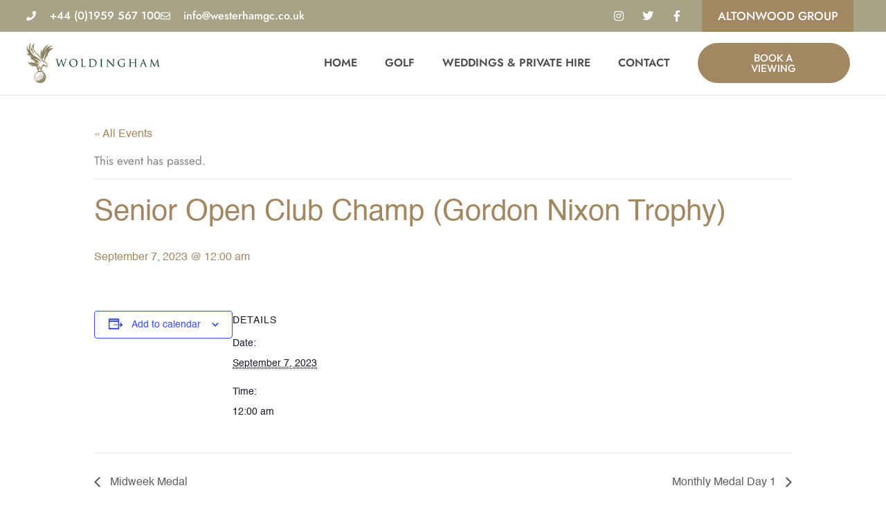

--- FILE ---
content_type: text/css
request_url: https://woldinghamgc.co.uk/wp-content/plugins/availability-calendar/public/css/owac-theme.css?ver=1.2.6
body_size: 792
content:
@charset 'UTF-8';
/* 
 * Slider 
 * Start for RB
 */
.owac-loading .owac-list{
    background: #fff url('./ajax-loader.gif') center center no-repeat;
}
/**
 * Icons 
 * Start for RB
 */

@font-face {
  font-family: 'FontAwesome5';
  font-style: normal;
  font-weight: 900;
  font-display: auto;
  src: url("../fonts/FontAwesome5.eot");
  src: url("../fonts/FontAwesome5.eot?#iefix") format("embedded-opentype"),
   	   url("../fonts/FontAwesome5.woff2") format("woff2"), 
	   url("../fonts/FontAwesome5.woff") format("woff"), 
	   url("../fonts/FontAwesome5.ttf") format("truetype"), 
	   url("../fonts/FontAwesome5.svg#FontAwesome5") format("svg"); 
}
  
/**
 * Arrows 
 * Start for RB
 */
.owac-prev,
.owac-next{
    font-size: 0;
    line-height: 0;
    position: absolute;
    top: 50%;
    display: block;
    width: 20px;
    height: 20px;
    padding: 0;
    -webkit-transform: translate(0, -50%);
    -ms-transform: translate(0, -50%);
    transform: translate(0, -50%);
    cursor: pointer;
    color: transparent;
    border: none;
    outline: none;
    background: transparent;
}
.owac-prev:hover,
.owac-prev:focus,
.owac-prev:active,
.owac-prev:visited,
.owac-prev:focus-within,
.owac-next:hover,
.owac-next:focus,
.owac-next:active,
.owac-next:visited,
.owac-next:focus-within{
	position: absolute;
	top: 50%;
	border: none;
}
.owac-prev:hover,
.owac-prev:focus,
.owac-next:hover,
.owac-next:focus{
    color: transparent;
    outline: none;
    background: transparent;
}
.owac-prev:hover:before,
.owac-prev:focus:before,
.owac-next:hover:before,
.owac-next:focus:before{
    opacity: 1;
}
.owac-prev.owac-disabled:before,
.owac-next.owac-disabled:before{
    opacity: .25;
}
.owac-prev:before,
.owac-next:before{
    font-family: 'FontAwesome5' !important;
    font-size: 20px;
    line-height: 1;
    opacity: .75;
    color: #000;
    -webkit-font-smoothing: antialiased;
    -moz-osx-font-smoothing: grayscale;
}
.owac-prev{
    left: -20px;
}
[dir='rtl'] .owac-prev{
    right: -20px;
    left: auto;
}
.owac-prev:before{
    content: '\f053';
}
[dir='rtl'] .owac-prev:before{
    content: '\f053';
}
.owac-next{
    right: -20px;
}
[dir='rtl'] .owac-next{
    right: auto;
    left: -20px;
}
.owac-next:before{
    content: '\f054';
}
[dir='rtl'] .owac-next:before{
    content: '\f054';
}
/** 
 * Dots 
 * Start for RB
 */
.owac-dotted.owac-slider{
    margin-bottom: 30px;
}
.owac-dots{
    position: absolute;
    bottom: -25px;
    display: block;
    width: 100%;
    padding: 0;
    margin: 0;
    list-style: none;
    text-align: center;
}
.owac-dots li{
    position: relative;
    display: inline-block;
    width: 20px;
    height: 20px;
    margin: 0 5px;
    padding: 0;
    cursor: pointer;
}
.owac-dots li button{
    font-size: 0;
    line-height: 0;
    display: block;
    width: 20px;
    height: 20px;
    padding: 5px;
    cursor: pointer;
    color: transparent;
    border: 0;
    outline: none;
    background: transparent;
}
.owac-dots li button:hover,
.owac-dots li button:focus{
    outline: none;
}
.owac-dots li button:hover:before,
.owac-dots li button:focus:before{
    opacity: 1;
}
.owac-dots li button:before{
    font-family: 'owac';
    font-size: 6px;
    line-height: 20px;
    position: absolute;
    top: 0;
    left: 0;
    width: 20px;
    height: 20px;
    content: '•';
    text-align: center;
    opacity: .25;
    color: black;
    -webkit-font-smoothing: antialiased;
    -moz-osx-font-smoothing: grayscale;
}
.owac-dots li.owac-active button:before{
    opacity: .75;
    color: black;
}

--- FILE ---
content_type: text/css
request_url: https://woldinghamgc.co.uk/wp-content/uploads/elementor/css/post-4.css?ver=1768213381
body_size: 477
content:
.elementor-kit-4{--e-global-color-primary:#6EC1E4;--e-global-color-secondary:#54595F;--e-global-color-text:#7A7A7A;--e-global-color-accent:#61CE70;--e-global-typography-primary-font-family:"Allagia";--e-global-typography-primary-font-weight:600;--e-global-typography-secondary-font-family:"Jost";--e-global-typography-secondary-font-weight:400;--e-global-typography-text-font-family:"Jost";--e-global-typography-text-font-weight:400;--e-global-typography-accent-font-family:"Sen";--e-global-typography-accent-font-weight:500;font-family:"Jost", Sans-serif;font-size:17px;}.elementor-kit-4 e-page-transition{background-color:#FFBC7D;}.elementor-kit-4 p{margin-block-end:10px;}.elementor-kit-4 a{color:#A18762;}.elementor-kit-4 h1{color:#A18762;}.elementor-kit-4 h2{color:#A18762;}.elementor-kit-4 h3{color:#A18762;font-weight:500;}.elementor-kit-4 h4{color:#A18762;font-weight:500;}.elementor-kit-4 h5{color:#A18762;}.elementor-section.elementor-section-boxed > .elementor-container{max-width:1240px;}.e-con{--container-max-width:1240px;}.elementor-widget:not(:last-child){margin-block-end:20px;}.elementor-element{--widgets-spacing:20px 20px;--widgets-spacing-row:20px;--widgets-spacing-column:20px;}{}h1.entry-title{display:var(--page-title-display);}@media(max-width:1024px){.elementor-section.elementor-section-boxed > .elementor-container{max-width:1024px;}.e-con{--container-max-width:1024px;}}@media(max-width:767px){.elementor-section.elementor-section-boxed > .elementor-container{max-width:767px;}.e-con{--container-max-width:767px;}}/* Start Custom Fonts CSS */@font-face {
	font-family: 'Allagia';
	font-style: normal;
	font-weight: normal;
	font-display: auto;
	src: url('https://woldinghamgc.co.uk/wp-content/uploads/2023/02/Allagia-Demo.eot');
	src: url('https://woldinghamgc.co.uk/wp-content/uploads/2023/02/Allagia-Demo.eot?#iefix') format('embedded-opentype'),
		url('https://woldinghamgc.co.uk/wp-content/uploads/2023/02/Allagia-Demo.woff2') format('woff2'),
		url('https://woldinghamgc.co.uk/wp-content/uploads/2023/02/Allagia-Demo.woff') format('woff'),
		url('https://woldinghamgc.co.uk/wp-content/uploads/2023/02/Allagia-Demo.ttf') format('truetype'),
		url('https://woldinghamgc.co.uk/wp-content/uploads/2023/02/Allagia-Demo.svg#Allagia') format('svg');
}
/* End Custom Fonts CSS */

--- FILE ---
content_type: text/css
request_url: https://woldinghamgc.co.uk/wp-content/uploads/elementor/css/post-3584.css?ver=1768213417
body_size: 3153
content:
.elementor-3584 .elementor-element.elementor-element-241bc2a2 > .elementor-container > .elementor-column > .elementor-widget-wrap{align-content:center;align-items:center;}.elementor-3584 .elementor-element.elementor-element-241bc2a2{transition:background 0.3s, border 0.3s, border-radius 0.3s, box-shadow 0.3s;z-index:5;}.elementor-3584 .elementor-element.elementor-element-241bc2a2 > .elementor-background-overlay{transition:background 0.3s, border-radius 0.3s, opacity 0.3s;}.elementor-3584 .elementor-element.elementor-element-33859e9 > .elementor-element-populated{padding:0px 0px 0px 0px;}.elementor-3584 .elementor-element.elementor-element-5e0d97df > .elementor-container > .elementor-column > .elementor-widget-wrap{align-content:center;align-items:center;}.elementor-3584 .elementor-element.elementor-element-5e0d97df:not(.elementor-motion-effects-element-type-background), .elementor-3584 .elementor-element.elementor-element-5e0d97df > .elementor-motion-effects-container > .elementor-motion-effects-layer{background-color:#A7A386;}.elementor-3584 .elementor-element.elementor-element-5e0d97df{transition:background 0.3s, border 0.3s, border-radius 0.3s, box-shadow 0.3s;padding:0% 3% 0% 3%;z-index:6;}.elementor-3584 .elementor-element.elementor-element-5e0d97df > .elementor-background-overlay{transition:background 0.3s, border-radius 0.3s, opacity 0.3s;}.elementor-widget-icon-list .elementor-icon-list-item:not(:last-child):after{border-color:var( --e-global-color-text );}.elementor-widget-icon-list .elementor-icon-list-icon i{color:var( --e-global-color-primary );}.elementor-widget-icon-list .elementor-icon-list-icon svg{fill:var( --e-global-color-primary );}.elementor-widget-icon-list .elementor-icon-list-item > .elementor-icon-list-text, .elementor-widget-icon-list .elementor-icon-list-item > a{font-family:var( --e-global-typography-text-font-family ), Sans-serif;font-weight:var( --e-global-typography-text-font-weight );}.elementor-widget-icon-list .elementor-icon-list-text{color:var( --e-global-color-secondary );}.elementor-3584 .elementor-element.elementor-element-4d9b045b .elementor-icon-list-items:not(.elementor-inline-items) .elementor-icon-list-item:not(:last-child){padding-block-end:calc(28px/2);}.elementor-3584 .elementor-element.elementor-element-4d9b045b .elementor-icon-list-items:not(.elementor-inline-items) .elementor-icon-list-item:not(:first-child){margin-block-start:calc(28px/2);}.elementor-3584 .elementor-element.elementor-element-4d9b045b .elementor-icon-list-items.elementor-inline-items .elementor-icon-list-item{margin-inline:calc(28px/2);}.elementor-3584 .elementor-element.elementor-element-4d9b045b .elementor-icon-list-items.elementor-inline-items{margin-inline:calc(-28px/2);}.elementor-3584 .elementor-element.elementor-element-4d9b045b .elementor-icon-list-items.elementor-inline-items .elementor-icon-list-item:after{inset-inline-end:calc(-28px/2);}.elementor-3584 .elementor-element.elementor-element-4d9b045b .elementor-icon-list-icon i{color:#FFFFFF;transition:color 0.3s;}.elementor-3584 .elementor-element.elementor-element-4d9b045b .elementor-icon-list-icon svg{fill:#FFFFFF;transition:fill 0.3s;}.elementor-3584 .elementor-element.elementor-element-4d9b045b{--e-icon-list-icon-size:14px;--icon-vertical-offset:0px;}.elementor-3584 .elementor-element.elementor-element-4d9b045b .elementor-icon-list-icon{padding-inline-end:11px;}.elementor-3584 .elementor-element.elementor-element-4d9b045b .elementor-icon-list-item > .elementor-icon-list-text, .elementor-3584 .elementor-element.elementor-element-4d9b045b .elementor-icon-list-item > a{font-family:"Jost", Sans-serif;font-size:16px;font-weight:500;}.elementor-3584 .elementor-element.elementor-element-4d9b045b .elementor-icon-list-text{color:#FFFFFF;transition:color 0.3s;}.elementor-3584 .elementor-element.elementor-element-763126c{--grid-template-columns:repeat(0, auto);--icon-size:16px;--grid-column-gap:5px;--grid-row-gap:0px;}.elementor-3584 .elementor-element.elementor-element-763126c .elementor-widget-container{text-align:right;}.elementor-3584 .elementor-element.elementor-element-763126c > .elementor-widget-container{margin:7px 20px 7px 0px;}.elementor-3584 .elementor-element.elementor-element-763126c .elementor-social-icon{background-color:#CCA75300;}.elementor-3584 .elementor-element.elementor-element-763126c .elementor-social-icon i{color:#FFFFFF;}.elementor-3584 .elementor-element.elementor-element-763126c .elementor-social-icon svg{fill:#FFFFFF;}.elementor-3584 .elementor-element.elementor-element-763126c .elementor-social-icon:hover i{color:#FFFFFF;}.elementor-3584 .elementor-element.elementor-element-763126c .elementor-social-icon:hover svg{fill:#FFFFFF;}.elementor-3584 .elementor-element.elementor-element-7f95bd42:not(.elementor-motion-effects-element-type-background) > .elementor-widget-wrap, .elementor-3584 .elementor-element.elementor-element-7f95bd42 > .elementor-widget-wrap > .elementor-motion-effects-container > .elementor-motion-effects-layer{background-color:#A18762;}.elementor-bc-flex-widget .elementor-3584 .elementor-element.elementor-element-7f95bd42.elementor-column .elementor-widget-wrap{align-items:center;}.elementor-3584 .elementor-element.elementor-element-7f95bd42.elementor-column.elementor-element[data-element_type="column"] > .elementor-widget-wrap.elementor-element-populated{align-content:center;align-items:center;}.elementor-3584 .elementor-element.elementor-element-7f95bd42 > .elementor-element-populated{transition:background 0.3s, border 0.3s, border-radius 0.3s, box-shadow 0.3s;}.elementor-3584 .elementor-element.elementor-element-7f95bd42 > .elementor-element-populated > .elementor-background-overlay{transition:background 0.3s, border-radius 0.3s, opacity 0.3s;}.elementor-widget-heading .elementor-heading-title{font-family:var( --e-global-typography-primary-font-family ), Sans-serif;font-weight:var( --e-global-typography-primary-font-weight );color:var( --e-global-color-primary );}.elementor-3584 .elementor-element.elementor-element-7f38fef1{text-align:center;}.elementor-3584 .elementor-element.elementor-element-7f38fef1 .elementor-heading-title{font-family:"Jost", Sans-serif;font-weight:500;text-transform:uppercase;color:#FFFFFF;}.elementor-3584 .elementor-element.elementor-element-6fc59782 > .elementor-container > .elementor-column > .elementor-widget-wrap{align-content:center;align-items:center;}.elementor-3584 .elementor-element.elementor-element-6fc59782:not(.elementor-motion-effects-element-type-background), .elementor-3584 .elementor-element.elementor-element-6fc59782 > .elementor-motion-effects-container > .elementor-motion-effects-layer{background-color:#FFFFFF75;}.elementor-3584 .elementor-element.elementor-element-6fc59782{border-style:solid;border-width:0px 0px 1px 0px;border-color:#E3E3E3;transition:background 0.3s, border 0.3s, border-radius 0.3s, box-shadow 0.3s;padding:0.5% 3% 0.5% 3%;z-index:5;}.elementor-3584 .elementor-element.elementor-element-6fc59782 > .elementor-background-overlay{transition:background 0.3s, border-radius 0.3s, opacity 0.3s;}.elementor-bc-flex-widget .elementor-3584 .elementor-element.elementor-element-58b291e5.elementor-column .elementor-widget-wrap{align-items:center;}.elementor-3584 .elementor-element.elementor-element-58b291e5.elementor-column.elementor-element[data-element_type="column"] > .elementor-widget-wrap.elementor-element-populated{align-content:center;align-items:center;}.elementor-3584 .elementor-element.elementor-element-58b291e5 > .elementor-element-populated{transition:background 0.3s, border 0.3s, border-radius 0.3s, box-shadow 0.3s;padding:0px 0px 0px 0px;}.elementor-3584 .elementor-element.elementor-element-58b291e5 > .elementor-element-populated > .elementor-background-overlay{transition:background 0.3s, border-radius 0.3s, opacity 0.3s;}.elementor-widget-image .widget-image-caption{color:var( --e-global-color-text );font-family:var( --e-global-typography-text-font-family ), Sans-serif;font-weight:var( --e-global-typography-text-font-weight );}.elementor-3584 .elementor-element.elementor-element-71d77cc8{text-align:start;}.elementor-3584 .elementor-element.elementor-element-71d77cc8 img{width:80%;}.elementor-widget-nav-menu .elementor-nav-menu .elementor-item{font-family:var( --e-global-typography-primary-font-family ), Sans-serif;font-weight:var( --e-global-typography-primary-font-weight );}.elementor-widget-nav-menu .elementor-nav-menu--main .elementor-item{color:var( --e-global-color-text );fill:var( --e-global-color-text );}.elementor-widget-nav-menu .elementor-nav-menu--main .elementor-item:hover,
					.elementor-widget-nav-menu .elementor-nav-menu--main .elementor-item.elementor-item-active,
					.elementor-widget-nav-menu .elementor-nav-menu--main .elementor-item.highlighted,
					.elementor-widget-nav-menu .elementor-nav-menu--main .elementor-item:focus{color:var( --e-global-color-accent );fill:var( --e-global-color-accent );}.elementor-widget-nav-menu .elementor-nav-menu--main:not(.e--pointer-framed) .elementor-item:before,
					.elementor-widget-nav-menu .elementor-nav-menu--main:not(.e--pointer-framed) .elementor-item:after{background-color:var( --e-global-color-accent );}.elementor-widget-nav-menu .e--pointer-framed .elementor-item:before,
					.elementor-widget-nav-menu .e--pointer-framed .elementor-item:after{border-color:var( --e-global-color-accent );}.elementor-widget-nav-menu{--e-nav-menu-divider-color:var( --e-global-color-text );}.elementor-widget-nav-menu .elementor-nav-menu--dropdown .elementor-item, .elementor-widget-nav-menu .elementor-nav-menu--dropdown  .elementor-sub-item{font-family:var( --e-global-typography-accent-font-family ), Sans-serif;font-weight:var( --e-global-typography-accent-font-weight );}.elementor-3584 .elementor-element.elementor-element-4c2d415 .elementor-menu-toggle{margin-left:auto;background-color:#02010100;}.elementor-3584 .elementor-element.elementor-element-4c2d415 .elementor-nav-menu .elementor-item{font-family:"Jost", Sans-serif;font-size:16px;font-weight:600;text-transform:uppercase;}.elementor-3584 .elementor-element.elementor-element-4c2d415 .elementor-nav-menu--main .elementor-item{color:#4E4E4E;fill:#4E4E4E;}.elementor-3584 .elementor-element.elementor-element-4c2d415 .elementor-nav-menu--main .elementor-item:hover,
					.elementor-3584 .elementor-element.elementor-element-4c2d415 .elementor-nav-menu--main .elementor-item.elementor-item-active,
					.elementor-3584 .elementor-element.elementor-element-4c2d415 .elementor-nav-menu--main .elementor-item.highlighted,
					.elementor-3584 .elementor-element.elementor-element-4c2d415 .elementor-nav-menu--main .elementor-item:focus{color:#2B2B2B;fill:#2B2B2B;}.elementor-3584 .elementor-element.elementor-element-4c2d415 .elementor-nav-menu--dropdown a, .elementor-3584 .elementor-element.elementor-element-4c2d415 .elementor-menu-toggle{color:#FFFFFF;fill:#FFFFFF;}.elementor-3584 .elementor-element.elementor-element-4c2d415 .elementor-nav-menu--dropdown{background-color:#8A7E5B;}.elementor-3584 .elementor-element.elementor-element-4c2d415 .elementor-nav-menu--dropdown a:hover,
					.elementor-3584 .elementor-element.elementor-element-4c2d415 .elementor-nav-menu--dropdown a:focus,
					.elementor-3584 .elementor-element.elementor-element-4c2d415 .elementor-nav-menu--dropdown a.elementor-item-active,
					.elementor-3584 .elementor-element.elementor-element-4c2d415 .elementor-nav-menu--dropdown a.highlighted{background-color:#A18762;}.elementor-3584 .elementor-element.elementor-element-4c2d415 .elementor-nav-menu--dropdown a.elementor-item-active{background-color:#A18762;}.elementor-3584 .elementor-element.elementor-element-4c2d415 .elementor-nav-menu--dropdown .elementor-item, .elementor-3584 .elementor-element.elementor-element-4c2d415 .elementor-nav-menu--dropdown  .elementor-sub-item{font-family:"Jost", Sans-serif;font-size:16px;font-weight:500;text-transform:uppercase;}.elementor-3584 .elementor-element.elementor-element-4c2d415 .elementor-nav-menu--dropdown a{padding-top:12px;padding-bottom:12px;}.elementor-3584 .elementor-element.elementor-element-4c2d415 .elementor-nav-menu--main > .elementor-nav-menu > li > .elementor-nav-menu--dropdown, .elementor-3584 .elementor-element.elementor-element-4c2d415 .elementor-nav-menu__container.elementor-nav-menu--dropdown{margin-top:21px !important;}.elementor-3584 .elementor-element.elementor-element-4c2d415 div.elementor-menu-toggle{color:#333333;}.elementor-3584 .elementor-element.elementor-element-4c2d415 div.elementor-menu-toggle svg{fill:#333333;}.elementor-bc-flex-widget .elementor-3584 .elementor-element.elementor-element-5cc1d3e7.elementor-column .elementor-widget-wrap{align-items:center;}.elementor-3584 .elementor-element.elementor-element-5cc1d3e7.elementor-column.elementor-element[data-element_type="column"] > .elementor-widget-wrap.elementor-element-populated{align-content:center;align-items:center;}.elementor-widget-button .elementor-button{background-color:var( --e-global-color-accent );font-family:var( --e-global-typography-accent-font-family ), Sans-serif;font-weight:var( --e-global-typography-accent-font-weight );}.elementor-3584 .elementor-element.elementor-element-27a9707 .elementor-button{background-color:#A18762;font-family:"Outfit", Sans-serif;font-weight:500;text-transform:uppercase;fill:#FFFFFF;color:#FFFFFF;border-radius:35px 35px 35px 35px;padding:14px 50px 14px 50px;}.elementor-3584 .elementor-element.elementor-element-1b721da > .elementor-container > .elementor-column > .elementor-widget-wrap{align-content:center;align-items:center;}.elementor-3584 .elementor-element.elementor-element-1b721da{transition:background 0.3s, border 0.3s, border-radius 0.3s, box-shadow 0.3s;margin-top:0px;margin-bottom:-98px;z-index:5;}.elementor-3584 .elementor-element.elementor-element-1b721da > .elementor-background-overlay{transition:background 0.3s, border-radius 0.3s, opacity 0.3s;}.elementor-3584 .elementor-element.elementor-element-7bbf671 > .elementor-element-populated{padding:0px 0px 0px 0px;}.elementor-3584 .elementor-element.elementor-element-0b5b24d > .elementor-container > .elementor-column > .elementor-widget-wrap{align-content:center;align-items:center;}.elementor-3584 .elementor-element.elementor-element-0b5b24d:not(.elementor-motion-effects-element-type-background), .elementor-3584 .elementor-element.elementor-element-0b5b24d > .elementor-motion-effects-container > .elementor-motion-effects-layer{background-color:#A7A386;}.elementor-3584 .elementor-element.elementor-element-0b5b24d{transition:background 0.3s, border 0.3s, border-radius 0.3s, box-shadow 0.3s;z-index:6;}.elementor-3584 .elementor-element.elementor-element-0b5b24d > .elementor-background-overlay{transition:background 0.3s, border-radius 0.3s, opacity 0.3s;}.elementor-3584 .elementor-element.elementor-element-466fedb .elementor-icon-list-items:not(.elementor-inline-items) .elementor-icon-list-item:not(:last-child){padding-block-end:calc(28px/2);}.elementor-3584 .elementor-element.elementor-element-466fedb .elementor-icon-list-items:not(.elementor-inline-items) .elementor-icon-list-item:not(:first-child){margin-block-start:calc(28px/2);}.elementor-3584 .elementor-element.elementor-element-466fedb .elementor-icon-list-items.elementor-inline-items .elementor-icon-list-item{margin-inline:calc(28px/2);}.elementor-3584 .elementor-element.elementor-element-466fedb .elementor-icon-list-items.elementor-inline-items{margin-inline:calc(-28px/2);}.elementor-3584 .elementor-element.elementor-element-466fedb .elementor-icon-list-items.elementor-inline-items .elementor-icon-list-item:after{inset-inline-end:calc(-28px/2);}.elementor-3584 .elementor-element.elementor-element-466fedb .elementor-icon-list-icon i{color:#FFFFFF;transition:color 0.3s;}.elementor-3584 .elementor-element.elementor-element-466fedb .elementor-icon-list-icon svg{fill:#FFFFFF;transition:fill 0.3s;}.elementor-3584 .elementor-element.elementor-element-466fedb{--e-icon-list-icon-size:14px;--icon-vertical-offset:0px;}.elementor-3584 .elementor-element.elementor-element-466fedb .elementor-icon-list-item > .elementor-icon-list-text, .elementor-3584 .elementor-element.elementor-element-466fedb .elementor-icon-list-item > a{font-family:"Jost", Sans-serif;font-size:16px;font-weight:500;}.elementor-3584 .elementor-element.elementor-element-466fedb .elementor-icon-list-text{color:#FFFFFF;transition:color 0.3s;}.elementor-3584 .elementor-element.elementor-element-b4b1b62{--grid-template-columns:repeat(0, auto);--icon-size:16px;--grid-column-gap:5px;--grid-row-gap:0px;}.elementor-3584 .elementor-element.elementor-element-b4b1b62 .elementor-widget-container{text-align:right;}.elementor-3584 .elementor-element.elementor-element-b4b1b62 > .elementor-widget-container{margin:7px 20px 7px 0px;}.elementor-3584 .elementor-element.elementor-element-b4b1b62 .elementor-social-icon{background-color:#CCA75300;}.elementor-3584 .elementor-element.elementor-element-b4b1b62 .elementor-social-icon i{color:#FFFFFF;}.elementor-3584 .elementor-element.elementor-element-b4b1b62 .elementor-social-icon svg{fill:#FFFFFF;}.elementor-3584 .elementor-element.elementor-element-b4b1b62 .elementor-social-icon:hover i{color:#FFFFFF;}.elementor-3584 .elementor-element.elementor-element-b4b1b62 .elementor-social-icon:hover svg{fill:#FFFFFF;}.elementor-3584 .elementor-element.elementor-element-a1de63e:not(.elementor-motion-effects-element-type-background) > .elementor-widget-wrap, .elementor-3584 .elementor-element.elementor-element-a1de63e > .elementor-widget-wrap > .elementor-motion-effects-container > .elementor-motion-effects-layer{background-color:#A18762;}.elementor-bc-flex-widget .elementor-3584 .elementor-element.elementor-element-a1de63e.elementor-column .elementor-widget-wrap{align-items:center;}.elementor-3584 .elementor-element.elementor-element-a1de63e.elementor-column.elementor-element[data-element_type="column"] > .elementor-widget-wrap.elementor-element-populated{align-content:center;align-items:center;}.elementor-3584 .elementor-element.elementor-element-a1de63e > .elementor-element-populated{transition:background 0.3s, border 0.3s, border-radius 0.3s, box-shadow 0.3s;}.elementor-3584 .elementor-element.elementor-element-a1de63e > .elementor-element-populated > .elementor-background-overlay{transition:background 0.3s, border-radius 0.3s, opacity 0.3s;}.elementor-3584 .elementor-element.elementor-element-2577b18{text-align:center;}.elementor-3584 .elementor-element.elementor-element-2577b18 .elementor-heading-title{font-family:"Jost", Sans-serif;font-weight:500;text-transform:uppercase;color:#FFFFFF;}.elementor-3584 .elementor-element.elementor-element-a392bb9 > .elementor-container > .elementor-column > .elementor-widget-wrap{align-content:center;align-items:center;}.elementor-3584 .elementor-element.elementor-element-a392bb9:not(.elementor-motion-effects-element-type-background), .elementor-3584 .elementor-element.elementor-element-a392bb9 > .elementor-motion-effects-container > .elementor-motion-effects-layer{background-color:#FFFFFF75;}.elementor-3584 .elementor-element.elementor-element-a392bb9{border-style:solid;border-width:0px 0px 1px 0px;border-color:#E3E3E3;transition:background 0.3s, border 0.3s, border-radius 0.3s, box-shadow 0.3s;padding:0.5% 3% 0.5% 3%;z-index:5;}.elementor-3584 .elementor-element.elementor-element-a392bb9 > .elementor-background-overlay{transition:background 0.3s, border-radius 0.3s, opacity 0.3s;}.elementor-bc-flex-widget .elementor-3584 .elementor-element.elementor-element-bb5bba7.elementor-column .elementor-widget-wrap{align-items:center;}.elementor-3584 .elementor-element.elementor-element-bb5bba7.elementor-column.elementor-element[data-element_type="column"] > .elementor-widget-wrap.elementor-element-populated{align-content:center;align-items:center;}.elementor-3584 .elementor-element.elementor-element-bb5bba7 > .elementor-element-populated{transition:background 0.3s, border 0.3s, border-radius 0.3s, box-shadow 0.3s;padding:0px 0px 0px 0px;}.elementor-3584 .elementor-element.elementor-element-bb5bba7 > .elementor-element-populated > .elementor-background-overlay{transition:background 0.3s, border-radius 0.3s, opacity 0.3s;}.elementor-3584 .elementor-element.elementor-element-53821a9{text-align:start;}.elementor-3584 .elementor-element.elementor-element-53821a9 img{width:80%;}.elementor-bc-flex-widget .elementor-3584 .elementor-element.elementor-element-b11096b.elementor-column .elementor-widget-wrap{align-items:center;}.elementor-3584 .elementor-element.elementor-element-b11096b.elementor-column.elementor-element[data-element_type="column"] > .elementor-widget-wrap.elementor-element-populated{align-content:center;align-items:center;}.elementor-bc-flex-widget .elementor-3584 .elementor-element.elementor-element-a62cea8.elementor-column .elementor-widget-wrap{align-items:center;}.elementor-3584 .elementor-element.elementor-element-a62cea8.elementor-column.elementor-element[data-element_type="column"] > .elementor-widget-wrap.elementor-element-populated{align-content:center;align-items:center;}.elementor-3584 .elementor-element.elementor-element-25569c6 > .elementor-widget-container{background-color:#A18762;}.elementor-3584 .elementor-element.elementor-element-25569c6.ha-has-bg-overlay:hover > .elementor-widget-container::before{transition:background 0.3s;}.elementor-3584 .elementor-element.elementor-element-25569c6 .elementor-nav-menu .elementor-item{font-family:"Jost", Sans-serif;font-weight:500;text-transform:uppercase;}.elementor-3584 .elementor-element.elementor-element-25569c6 .elementor-nav-menu--main .elementor-item{color:#FFFFFF;fill:#FFFFFF;}.elementor-3584 .elementor-element.elementor-element-25569c6 .elementor-nav-menu--main .elementor-item:hover,
					.elementor-3584 .elementor-element.elementor-element-25569c6 .elementor-nav-menu--main .elementor-item.elementor-item-active,
					.elementor-3584 .elementor-element.elementor-element-25569c6 .elementor-nav-menu--main .elementor-item.highlighted,
					.elementor-3584 .elementor-element.elementor-element-25569c6 .elementor-nav-menu--main .elementor-item:focus{color:#FFFFFF;fill:#FFFFFF;}.elementor-3584 .elementor-element.elementor-element-25569c6 .elementor-nav-menu--dropdown a, .elementor-3584 .elementor-element.elementor-element-25569c6 .elementor-menu-toggle{color:#FFFFFF;fill:#FFFFFF;}.elementor-3584 .elementor-element.elementor-element-25569c6 .elementor-nav-menu--dropdown{background-color:#252525;}.elementor-3584 .elementor-element.elementor-element-25569c6 .elementor-nav-menu--dropdown .elementor-item, .elementor-3584 .elementor-element.elementor-element-25569c6 .elementor-nav-menu--dropdown  .elementor-sub-item{font-family:"Jost", Sans-serif;font-weight:500;text-transform:uppercase;}.elementor-3584 .elementor-element.elementor-element-c55e0e8 > .elementor-widget-wrap > .elementor-widget:not(.elementor-widget__width-auto):not(.elementor-widget__width-initial):not(:last-child):not(.elementor-absolute){margin-block-end:0px;}.elementor-3584 .elementor-element.elementor-element-c55e0e8 > .elementor-element-populated{transition:background 0.3s, border 0.3s, border-radius 0.3s, box-shadow 0.3s;margin:0px 0px 0px 0px;--e-column-margin-right:0px;--e-column-margin-left:0px;}.elementor-3584 .elementor-element.elementor-element-c55e0e8 > .elementor-element-populated > .elementor-background-overlay{transition:background 0.3s, border-radius 0.3s, opacity 0.3s;}.elementor-3584 .elementor-element.elementor-element-cf6ac65 .elementor-menu-toggle{margin:0 auto;background-color:#02010100;}.elementor-3584 .elementor-element.elementor-element-cf6ac65 .elementor-nav-menu--dropdown a, .elementor-3584 .elementor-element.elementor-element-cf6ac65 .elementor-menu-toggle{color:#FFFFFF;fill:#FFFFFF;}.elementor-3584 .elementor-element.elementor-element-cf6ac65 .elementor-nav-menu--dropdown{background-color:#8A7E5B;}.elementor-3584 .elementor-element.elementor-element-cf6ac65 .elementor-nav-menu--dropdown a:hover,
					.elementor-3584 .elementor-element.elementor-element-cf6ac65 .elementor-nav-menu--dropdown a:focus,
					.elementor-3584 .elementor-element.elementor-element-cf6ac65 .elementor-nav-menu--dropdown a.elementor-item-active,
					.elementor-3584 .elementor-element.elementor-element-cf6ac65 .elementor-nav-menu--dropdown a.highlighted{background-color:#A18762;}.elementor-3584 .elementor-element.elementor-element-cf6ac65 .elementor-nav-menu--dropdown a.elementor-item-active{background-color:#A18762;}.elementor-3584 .elementor-element.elementor-element-cf6ac65 .elementor-nav-menu--dropdown .elementor-item, .elementor-3584 .elementor-element.elementor-element-cf6ac65 .elementor-nav-menu--dropdown  .elementor-sub-item{font-family:"Jost", Sans-serif;font-size:16px;font-weight:500;text-transform:uppercase;}.elementor-3584 .elementor-element.elementor-element-cf6ac65 .elementor-nav-menu--dropdown a{padding-top:12px;padding-bottom:12px;}.elementor-3584 .elementor-element.elementor-element-cf6ac65 .elementor-nav-menu--main > .elementor-nav-menu > li > .elementor-nav-menu--dropdown, .elementor-3584 .elementor-element.elementor-element-cf6ac65 .elementor-nav-menu__container.elementor-nav-menu--dropdown{margin-top:21px !important;}.elementor-3584 .elementor-element.elementor-element-cf6ac65 div.elementor-menu-toggle{color:#333333;}.elementor-3584 .elementor-element.elementor-element-cf6ac65 div.elementor-menu-toggle svg{fill:#333333;}.elementor-3584 .elementor-element.elementor-element-8220bdb > .elementor-container > .elementor-column > .elementor-widget-wrap{align-content:center;align-items:center;}.elementor-3584 .elementor-element.elementor-element-8220bdb{transition:background 0.3s, border 0.3s, border-radius 0.3s, box-shadow 0.3s;margin-top:0px;margin-bottom:-98px;z-index:5;}.elementor-3584 .elementor-element.elementor-element-8220bdb > .elementor-background-overlay{transition:background 0.3s, border-radius 0.3s, opacity 0.3s;}.elementor-3584 .elementor-element.elementor-element-67b78ed > .elementor-element-populated{padding:0px 0px 0px 0px;}.elementor-3584 .elementor-element.elementor-element-e2f0ba0 > .elementor-container > .elementor-column > .elementor-widget-wrap{align-content:center;align-items:center;}.elementor-3584 .elementor-element.elementor-element-e2f0ba0:not(.elementor-motion-effects-element-type-background), .elementor-3584 .elementor-element.elementor-element-e2f0ba0 > .elementor-motion-effects-container > .elementor-motion-effects-layer{background-color:#A7A386;}.elementor-3584 .elementor-element.elementor-element-e2f0ba0{transition:background 0.3s, border 0.3s, border-radius 0.3s, box-shadow 0.3s;z-index:6;}.elementor-3584 .elementor-element.elementor-element-e2f0ba0 > .elementor-background-overlay{transition:background 0.3s, border-radius 0.3s, opacity 0.3s;}.elementor-3584 .elementor-element.elementor-element-a5f6a49 .elementor-icon-list-icon i{color:#FFFFFF;transition:color 0.3s;}.elementor-3584 .elementor-element.elementor-element-a5f6a49 .elementor-icon-list-icon svg{fill:#FFFFFF;transition:fill 0.3s;}.elementor-3584 .elementor-element.elementor-element-a5f6a49{--e-icon-list-icon-size:14px;--icon-vertical-offset:0px;}.elementor-3584 .elementor-element.elementor-element-a5f6a49 .elementor-icon-list-item > .elementor-icon-list-text, .elementor-3584 .elementor-element.elementor-element-a5f6a49 .elementor-icon-list-item > a{font-family:"Jost", Sans-serif;font-weight:500;}.elementor-3584 .elementor-element.elementor-element-a5f6a49 .elementor-icon-list-text{color:#FFFFFF;transition:color 0.3s;}.elementor-3584 .elementor-element.elementor-element-0bab7cc > .elementor-widget-container{background-color:#FFFFFF;}.elementor-3584 .elementor-element.elementor-element-0bab7cc.ha-has-bg-overlay:hover > .elementor-widget-container::before{transition:background 0.3s;}.elementor-3584 .elementor-element.elementor-element-0bab7cc .elementor-nav-menu .elementor-item{font-family:"Jost", Sans-serif;font-weight:500;text-transform:uppercase;}.elementor-3584 .elementor-element.elementor-element-0bab7cc .elementor-nav-menu--main .elementor-item{color:#272727;fill:#272727;}.elementor-3584 .elementor-element.elementor-element-0bab7cc .elementor-nav-menu--main .elementor-item:hover,
					.elementor-3584 .elementor-element.elementor-element-0bab7cc .elementor-nav-menu--main .elementor-item.elementor-item-active,
					.elementor-3584 .elementor-element.elementor-element-0bab7cc .elementor-nav-menu--main .elementor-item.highlighted,
					.elementor-3584 .elementor-element.elementor-element-0bab7cc .elementor-nav-menu--main .elementor-item:focus{color:#222222;fill:#222222;}.elementor-3584 .elementor-element.elementor-element-0bab7cc .elementor-nav-menu--dropdown a, .elementor-3584 .elementor-element.elementor-element-0bab7cc .elementor-menu-toggle{color:#FFFFFF;fill:#FFFFFF;}.elementor-3584 .elementor-element.elementor-element-0bab7cc .elementor-nav-menu--dropdown{background-color:#252525;}.elementor-3584 .elementor-element.elementor-element-0bab7cc .elementor-nav-menu--dropdown .elementor-item, .elementor-3584 .elementor-element.elementor-element-0bab7cc .elementor-nav-menu--dropdown  .elementor-sub-item{font-family:"Jost", Sans-serif;font-weight:500;text-transform:uppercase;}.elementor-3584 .elementor-element.elementor-element-47c05b0 > .elementor-container > .elementor-column > .elementor-widget-wrap{align-content:center;align-items:center;}.elementor-3584 .elementor-element.elementor-element-47c05b0:not(.elementor-motion-effects-element-type-background), .elementor-3584 .elementor-element.elementor-element-47c05b0 > .elementor-motion-effects-container > .elementor-motion-effects-layer{background-color:#FFFFFF75;}.elementor-3584 .elementor-element.elementor-element-47c05b0{border-style:solid;border-width:0px 0px 1px 0px;border-color:#E3E3E3;transition:background 0.3s, border 0.3s, border-radius 0.3s, box-shadow 0.3s;padding:0.5% 3% 0.5% 3%;z-index:5;}.elementor-3584 .elementor-element.elementor-element-47c05b0 > .elementor-background-overlay{transition:background 0.3s, border-radius 0.3s, opacity 0.3s;}.elementor-bc-flex-widget .elementor-3584 .elementor-element.elementor-element-4859da0.elementor-column .elementor-widget-wrap{align-items:center;}.elementor-3584 .elementor-element.elementor-element-4859da0.elementor-column.elementor-element[data-element_type="column"] > .elementor-widget-wrap.elementor-element-populated{align-content:center;align-items:center;}.elementor-3584 .elementor-element.elementor-element-4859da0 > .elementor-element-populated{transition:background 0.3s, border 0.3s, border-radius 0.3s, box-shadow 0.3s;padding:0px 0px 0px 0px;}.elementor-3584 .elementor-element.elementor-element-4859da0 > .elementor-element-populated > .elementor-background-overlay{transition:background 0.3s, border-radius 0.3s, opacity 0.3s;}.elementor-3584 .elementor-element.elementor-element-935e513{text-align:start;}.elementor-3584 .elementor-element.elementor-element-935e513 img{width:80%;}.elementor-3584 .elementor-element.elementor-element-596c450 > .elementor-widget-wrap > .elementor-widget:not(.elementor-widget__width-auto):not(.elementor-widget__width-initial):not(:last-child):not(.elementor-absolute){margin-block-end:0px;}.elementor-3584 .elementor-element.elementor-element-596c450 > .elementor-element-populated{transition:background 0.3s, border 0.3s, border-radius 0.3s, box-shadow 0.3s;margin:0px 0px 0px 0px;--e-column-margin-right:0px;--e-column-margin-left:0px;}.elementor-3584 .elementor-element.elementor-element-596c450 > .elementor-element-populated > .elementor-background-overlay{transition:background 0.3s, border-radius 0.3s, opacity 0.3s;}.elementor-3584 .elementor-element.elementor-element-7a72816 .elementor-menu-toggle{margin-left:auto;background-color:#02010100;}.elementor-3584 .elementor-element.elementor-element-7a72816 .elementor-nav-menu--dropdown a, .elementor-3584 .elementor-element.elementor-element-7a72816 .elementor-menu-toggle{color:#FFFFFF;fill:#FFFFFF;}.elementor-3584 .elementor-element.elementor-element-7a72816 .elementor-nav-menu--dropdown{background-color:#8A7E5B;}.elementor-3584 .elementor-element.elementor-element-7a72816 .elementor-nav-menu--dropdown a:hover,
					.elementor-3584 .elementor-element.elementor-element-7a72816 .elementor-nav-menu--dropdown a:focus,
					.elementor-3584 .elementor-element.elementor-element-7a72816 .elementor-nav-menu--dropdown a.elementor-item-active,
					.elementor-3584 .elementor-element.elementor-element-7a72816 .elementor-nav-menu--dropdown a.highlighted{background-color:#A18762;}.elementor-3584 .elementor-element.elementor-element-7a72816 .elementor-nav-menu--dropdown a.elementor-item-active{background-color:#A18762;}.elementor-3584 .elementor-element.elementor-element-7a72816 .elementor-nav-menu--dropdown .elementor-item, .elementor-3584 .elementor-element.elementor-element-7a72816 .elementor-nav-menu--dropdown  .elementor-sub-item{font-family:"Jost", Sans-serif;font-size:16px;font-weight:500;text-transform:uppercase;}.elementor-3584 .elementor-element.elementor-element-7a72816 .elementor-nav-menu--dropdown a{padding-top:12px;padding-bottom:12px;}.elementor-3584 .elementor-element.elementor-element-7a72816 .elementor-nav-menu--main > .elementor-nav-menu > li > .elementor-nav-menu--dropdown, .elementor-3584 .elementor-element.elementor-element-7a72816 .elementor-nav-menu__container.elementor-nav-menu--dropdown{margin-top:21px !important;}.elementor-3584 .elementor-element.elementor-element-7a72816 div.elementor-menu-toggle{color:#333333;}.elementor-3584 .elementor-element.elementor-element-7a72816 div.elementor-menu-toggle svg{fill:#333333;}.elementor-theme-builder-content-area{height:400px;}.elementor-location-header:before, .elementor-location-footer:before{content:"";display:table;clear:both;}.elementor-widget .tippy-tooltip .tippy-content{text-align:center;}@media(max-width:1024px){.elementor-3584 .elementor-element.elementor-element-4d9b045b .elementor-icon-list-item > .elementor-icon-list-text, .elementor-3584 .elementor-element.elementor-element-4d9b045b .elementor-icon-list-item > a{font-size:14px;}.elementor-3584 .elementor-element.elementor-element-1b721da{padding:0% 0% 0% 0%;}.elementor-3584 .elementor-element.elementor-element-0b5b24d{padding:0% 0% 0% 2%;}.elementor-3584 .elementor-element.elementor-element-466fedb .elementor-icon-list-item > .elementor-icon-list-text, .elementor-3584 .elementor-element.elementor-element-466fedb .elementor-icon-list-item > a{font-size:16px;}.elementor-3584 .elementor-element.elementor-element-a392bb9{padding:1% 1% 1% 2%;}.elementor-3584 .elementor-element.elementor-element-25569c6 > .elementor-widget-container{border-radius:50px 50px 50px 50px;}.elementor-3584 .elementor-element.elementor-element-25569c6 .elementor-nav-menu .elementor-item{font-size:15px;}.elementor-3584 .elementor-element.elementor-element-25569c6 .elementor-nav-menu--main .elementor-item{padding-top:11px;padding-bottom:11px;}.elementor-3584 .elementor-element.elementor-element-25569c6 .elementor-nav-menu--dropdown .elementor-item, .elementor-3584 .elementor-element.elementor-element-25569c6 .elementor-nav-menu--dropdown  .elementor-sub-item{font-size:15px;}.elementor-3584 .elementor-element.elementor-element-25569c6 .elementor-nav-menu--dropdown{border-radius:7px 7px 7px 7px;}.elementor-3584 .elementor-element.elementor-element-25569c6 .elementor-nav-menu--dropdown li:first-child a{border-top-left-radius:7px;border-top-right-radius:7px;}.elementor-3584 .elementor-element.elementor-element-25569c6 .elementor-nav-menu--dropdown li:last-child a{border-bottom-right-radius:7px;border-bottom-left-radius:7px;}.elementor-3584 .elementor-element.elementor-element-cf6ac65{--nav-menu-icon-size:27px;}.elementor-3584 .elementor-element.elementor-element-8220bdb{padding:0% 0% 0% 0%;}.elementor-3584 .elementor-element.elementor-element-e2f0ba0{padding:0% 0% 0% 2%;}.elementor-3584 .elementor-element.elementor-element-0bab7cc > .elementor-widget-container{border-radius:50px 50px 50px 50px;}.elementor-3584 .elementor-element.elementor-element-0bab7cc .elementor-nav-menu .elementor-item{font-size:15px;}.elementor-3584 .elementor-element.elementor-element-0bab7cc .elementor-nav-menu--main .elementor-item{padding-top:11px;padding-bottom:11px;}.elementor-3584 .elementor-element.elementor-element-0bab7cc .elementor-nav-menu--dropdown .elementor-item, .elementor-3584 .elementor-element.elementor-element-0bab7cc .elementor-nav-menu--dropdown  .elementor-sub-item{font-size:15px;}.elementor-3584 .elementor-element.elementor-element-0bab7cc .elementor-nav-menu--dropdown{border-radius:7px 7px 7px 7px;}.elementor-3584 .elementor-element.elementor-element-0bab7cc .elementor-nav-menu--dropdown li:first-child a{border-top-left-radius:7px;border-top-right-radius:7px;}.elementor-3584 .elementor-element.elementor-element-0bab7cc .elementor-nav-menu--dropdown li:last-child a{border-bottom-right-radius:7px;border-bottom-left-radius:7px;}.elementor-3584 .elementor-element.elementor-element-47c05b0{padding:1% 1% 1% 2%;}.elementor-3584 .elementor-element.elementor-element-7a72816{--nav-menu-icon-size:27px;}}@media(min-width:768px){.elementor-3584 .elementor-element.elementor-element-78362153{width:44.624%;}.elementor-3584 .elementor-element.elementor-element-77da4b2b{width:36.453%;}.elementor-3584 .elementor-element.elementor-element-7f95bd42{width:18.225%;}.elementor-3584 .elementor-element.elementor-element-58b291e5{width:20%;}.elementor-3584 .elementor-element.elementor-element-66284de1{width:59.771%;}.elementor-3584 .elementor-element.elementor-element-5cc1d3e7{width:19.895%;}.elementor-3584 .elementor-element.elementor-element-90c571c{width:44.624%;}.elementor-3584 .elementor-element.elementor-element-e01ffa6{width:36.453%;}.elementor-3584 .elementor-element.elementor-element-a1de63e{width:18.225%;}.elementor-3584 .elementor-element.elementor-element-b11096b{width:29.944%;}.elementor-3584 .elementor-element.elementor-element-a62cea8{width:40.116%;}.elementor-3584 .elementor-element.elementor-element-c55e0e8{width:4.917%;}}@media(max-width:1024px) and (min-width:768px){.elementor-3584 .elementor-element.elementor-element-78362153{width:42%;}.elementor-3584 .elementor-element.elementor-element-77da4b2b{width:24%;}.elementor-3584 .elementor-element.elementor-element-90c571c{width:49%;}.elementor-3584 .elementor-element.elementor-element-e01ffa6{width:24%;}.elementor-3584 .elementor-element.elementor-element-a1de63e{width:27%;}.elementor-3584 .elementor-element.elementor-element-bb5bba7{width:40%;}.elementor-3584 .elementor-element.elementor-element-b11096b{width:25%;}.elementor-3584 .elementor-element.elementor-element-a62cea8{width:28%;}.elementor-3584 .elementor-element.elementor-element-c55e0e8{width:7%;}.elementor-3584 .elementor-element.elementor-element-0ff8171{width:24%;}.elementor-3584 .elementor-element.elementor-element-4859da0{width:40%;}.elementor-3584 .elementor-element.elementor-element-596c450{width:7%;}}@media(max-width:767px){.elementor-3584 .elementor-element.elementor-element-4d9b045b .elementor-icon-list-items:not(.elementor-inline-items) .elementor-icon-list-item:not(:last-child){padding-block-end:calc(25px/2);}.elementor-3584 .elementor-element.elementor-element-4d9b045b .elementor-icon-list-items:not(.elementor-inline-items) .elementor-icon-list-item:not(:first-child){margin-block-start:calc(25px/2);}.elementor-3584 .elementor-element.elementor-element-4d9b045b .elementor-icon-list-items.elementor-inline-items .elementor-icon-list-item{margin-inline:calc(25px/2);}.elementor-3584 .elementor-element.elementor-element-4d9b045b .elementor-icon-list-items.elementor-inline-items{margin-inline:calc(-25px/2);}.elementor-3584 .elementor-element.elementor-element-4d9b045b .elementor-icon-list-items.elementor-inline-items .elementor-icon-list-item:after{inset-inline-end:calc(-25px/2);}.elementor-3584 .elementor-element.elementor-element-4d9b045b .elementor-icon-list-item > .elementor-icon-list-text, .elementor-3584 .elementor-element.elementor-element-4d9b045b .elementor-icon-list-item > a{line-height:2em;}.elementor-3584 .elementor-element.elementor-element-763126c .elementor-widget-container{text-align:center;}.elementor-3584 .elementor-element.elementor-element-1b721da{margin-top:0px;margin-bottom:0px;}.elementor-3584 .elementor-element.elementor-element-466fedb .elementor-icon-list-items:not(.elementor-inline-items) .elementor-icon-list-item:not(:last-child){padding-block-end:calc(25px/2);}.elementor-3584 .elementor-element.elementor-element-466fedb .elementor-icon-list-items:not(.elementor-inline-items) .elementor-icon-list-item:not(:first-child){margin-block-start:calc(25px/2);}.elementor-3584 .elementor-element.elementor-element-466fedb .elementor-icon-list-items.elementor-inline-items .elementor-icon-list-item{margin-inline:calc(25px/2);}.elementor-3584 .elementor-element.elementor-element-466fedb .elementor-icon-list-items.elementor-inline-items{margin-inline:calc(-25px/2);}.elementor-3584 .elementor-element.elementor-element-466fedb .elementor-icon-list-items.elementor-inline-items .elementor-icon-list-item:after{inset-inline-end:calc(-25px/2);}.elementor-3584 .elementor-element.elementor-element-466fedb .elementor-icon-list-item > .elementor-icon-list-text, .elementor-3584 .elementor-element.elementor-element-466fedb .elementor-icon-list-item > a{line-height:2em;}.elementor-3584 .elementor-element.elementor-element-b4b1b62 .elementor-widget-container{text-align:center;}.elementor-3584 .elementor-element.elementor-element-0ff8171{width:50%;}.elementor-3584 .elementor-element.elementor-element-cc8406c{width:50%;}.elementor-3584 .elementor-element.elementor-element-4859da0{width:75%;}.elementor-3584 .elementor-element.elementor-element-935e513 img{width:100%;}.elementor-3584 .elementor-element.elementor-element-596c450{width:25%;}}

--- FILE ---
content_type: text/css
request_url: https://woldinghamgc.co.uk/wp-content/uploads/elementor/css/post-164.css?ver=1768213381
body_size: 1645
content:
.elementor-164 .elementor-element.elementor-element-0badf81:not(.elementor-motion-effects-element-type-background), .elementor-164 .elementor-element.elementor-element-0badf81 > .elementor-motion-effects-container > .elementor-motion-effects-layer{background-color:#BBB4A0;}.elementor-164 .elementor-element.elementor-element-0badf81{border-style:solid;border-width:0px 0px 1px 0px;border-color:#FFFFFFBA;transition:background 0.3s, border 0.3s, border-radius 0.3s, box-shadow 0.3s;}.elementor-164 .elementor-element.elementor-element-0badf81 > .elementor-background-overlay{transition:background 0.3s, border-radius 0.3s, opacity 0.3s;}.elementor-widget-icon-list .elementor-icon-list-item:not(:last-child):after{border-color:var( --e-global-color-text );}.elementor-widget-icon-list .elementor-icon-list-icon i{color:var( --e-global-color-primary );}.elementor-widget-icon-list .elementor-icon-list-icon svg{fill:var( --e-global-color-primary );}.elementor-widget-icon-list .elementor-icon-list-item > .elementor-icon-list-text, .elementor-widget-icon-list .elementor-icon-list-item > a{font-family:var( --e-global-typography-text-font-family ), Sans-serif;font-weight:var( --e-global-typography-text-font-weight );}.elementor-widget-icon-list .elementor-icon-list-text{color:var( --e-global-color-secondary );}.elementor-164 .elementor-element.elementor-element-c086175 .elementor-icon-list-items:not(.elementor-inline-items) .elementor-icon-list-item:not(:last-child){padding-block-end:calc(4px/2);}.elementor-164 .elementor-element.elementor-element-c086175 .elementor-icon-list-items:not(.elementor-inline-items) .elementor-icon-list-item:not(:first-child){margin-block-start:calc(4px/2);}.elementor-164 .elementor-element.elementor-element-c086175 .elementor-icon-list-items.elementor-inline-items .elementor-icon-list-item{margin-inline:calc(4px/2);}.elementor-164 .elementor-element.elementor-element-c086175 .elementor-icon-list-items.elementor-inline-items{margin-inline:calc(-4px/2);}.elementor-164 .elementor-element.elementor-element-c086175 .elementor-icon-list-items.elementor-inline-items .elementor-icon-list-item:after{inset-inline-end:calc(-4px/2);}.elementor-164 .elementor-element.elementor-element-c086175 .elementor-icon-list-icon i{color:#FFFFFF;transition:color 0.3s;}.elementor-164 .elementor-element.elementor-element-c086175 .elementor-icon-list-icon svg{fill:#FFFFFF;transition:fill 0.3s;}.elementor-164 .elementor-element.elementor-element-c086175{--e-icon-list-icon-size:18px;--e-icon-list-icon-align:left;--e-icon-list-icon-margin:0 calc(var(--e-icon-list-icon-size, 1em) * 0.25) 0 0;--icon-vertical-offset:0px;}.elementor-164 .elementor-element.elementor-element-c086175 .elementor-icon-list-icon{padding-inline-end:5px;}.elementor-164 .elementor-element.elementor-element-c086175 .elementor-icon-list-item > .elementor-icon-list-text, .elementor-164 .elementor-element.elementor-element-c086175 .elementor-icon-list-item > a{font-family:"effra", Sans-serif;font-size:20px;font-weight:500;}.elementor-164 .elementor-element.elementor-element-c086175 .elementor-icon-list-text{color:#FFFFFF;transition:color 0.3s;}.elementor-widget-button .elementor-button{background-color:var( --e-global-color-accent );font-family:var( --e-global-typography-accent-font-family ), Sans-serif;font-weight:var( --e-global-typography-accent-font-weight );}.elementor-164 .elementor-element.elementor-element-6e663ac .elementor-button{background-color:#A7A386;font-family:"Outfit", Sans-serif;font-size:17px;font-weight:500;text-transform:uppercase;fill:#FFFFFF;color:#FFFFFF;border-radius:035px 35px 35px 35px;padding:10px 20px 10px 20px;}.elementor-164 .elementor-element.elementor-element-6e663ac .elementor-button:hover, .elementor-164 .elementor-element.elementor-element-6e663ac .elementor-button:focus{background-color:#75715C;color:#FFFFFF;}.elementor-164 .elementor-element.elementor-element-6e663ac .elementor-button:hover svg, .elementor-164 .elementor-element.elementor-element-6e663ac .elementor-button:focus svg{fill:#FFFFFF;}.elementor-164 .elementor-element.elementor-element-00654cb .elementor-icon-list-items:not(.elementor-inline-items) .elementor-icon-list-item:not(:last-child){padding-block-end:calc(4px/2);}.elementor-164 .elementor-element.elementor-element-00654cb .elementor-icon-list-items:not(.elementor-inline-items) .elementor-icon-list-item:not(:first-child){margin-block-start:calc(4px/2);}.elementor-164 .elementor-element.elementor-element-00654cb .elementor-icon-list-items.elementor-inline-items .elementor-icon-list-item{margin-inline:calc(4px/2);}.elementor-164 .elementor-element.elementor-element-00654cb .elementor-icon-list-items.elementor-inline-items{margin-inline:calc(-4px/2);}.elementor-164 .elementor-element.elementor-element-00654cb .elementor-icon-list-items.elementor-inline-items .elementor-icon-list-item:after{inset-inline-end:calc(-4px/2);}.elementor-164 .elementor-element.elementor-element-00654cb .elementor-icon-list-icon i{color:#FFFFFF;transition:color 0.3s;}.elementor-164 .elementor-element.elementor-element-00654cb .elementor-icon-list-icon svg{fill:#FFFFFF;transition:fill 0.3s;}.elementor-164 .elementor-element.elementor-element-00654cb{--e-icon-list-icon-size:18px;--e-icon-list-icon-align:left;--e-icon-list-icon-margin:0 calc(var(--e-icon-list-icon-size, 1em) * 0.25) 0 0;--icon-vertical-offset:0px;}.elementor-164 .elementor-element.elementor-element-00654cb .elementor-icon-list-icon{padding-inline-end:5px;}.elementor-164 .elementor-element.elementor-element-00654cb .elementor-icon-list-item > .elementor-icon-list-text, .elementor-164 .elementor-element.elementor-element-00654cb .elementor-icon-list-item > a{font-family:"effra", Sans-serif;font-size:20px;font-weight:500;}.elementor-164 .elementor-element.elementor-element-00654cb .elementor-icon-list-text{color:#FFFFFF;transition:color 0.3s;}.elementor-164 .elementor-element.elementor-element-559d3bb7:not(.elementor-motion-effects-element-type-background), .elementor-164 .elementor-element.elementor-element-559d3bb7 > .elementor-motion-effects-container > .elementor-motion-effects-layer{background-color:#A7A386;}.elementor-164 .elementor-element.elementor-element-559d3bb7{border-style:solid;border-width:0px 0px 5px 0px;border-color:#A18762;transition:background 0.3s, border 0.3s, border-radius 0.3s, box-shadow 0.3s;padding:10px 0px 10px 0px;}.elementor-164 .elementor-element.elementor-element-559d3bb7 > .elementor-background-overlay{transition:background 0.3s, border-radius 0.3s, opacity 0.3s;}.elementor-164 .elementor-element.elementor-element-7dc56b73 > .elementor-element-populated{padding:0% 0% 0% 0%;}.elementor-164 .elementor-element.elementor-element-2bb7941b{padding:0% 1% 0% 1%;}.elementor-164 .elementor-element.elementor-element-1a2c5bf8 > .elementor-widget-wrap > .elementor-widget:not(.elementor-widget__width-auto):not(.elementor-widget__width-initial):not(:last-child):not(.elementor-absolute){margin-block-end:12px;}.elementor-164 .elementor-element.elementor-element-462af06 .elementor-icon-list-items:not(.elementor-inline-items) .elementor-icon-list-item:not(:last-child){padding-block-end:calc(5px/2);}.elementor-164 .elementor-element.elementor-element-462af06 .elementor-icon-list-items:not(.elementor-inline-items) .elementor-icon-list-item:not(:first-child){margin-block-start:calc(5px/2);}.elementor-164 .elementor-element.elementor-element-462af06 .elementor-icon-list-items.elementor-inline-items .elementor-icon-list-item{margin-inline:calc(5px/2);}.elementor-164 .elementor-element.elementor-element-462af06 .elementor-icon-list-items.elementor-inline-items{margin-inline:calc(-5px/2);}.elementor-164 .elementor-element.elementor-element-462af06 .elementor-icon-list-items.elementor-inline-items .elementor-icon-list-item:after{inset-inline-end:calc(-5px/2);}.elementor-164 .elementor-element.elementor-element-462af06 .elementor-icon-list-icon i{color:#ffffff;transition:color 0.3s;}.elementor-164 .elementor-element.elementor-element-462af06 .elementor-icon-list-icon svg{fill:#ffffff;transition:fill 0.3s;}.elementor-164 .elementor-element.elementor-element-462af06{--e-icon-list-icon-size:17px;--icon-vertical-offset:0px;}.elementor-164 .elementor-element.elementor-element-462af06 .elementor-icon-list-icon{padding-inline-end:5px;}.elementor-164 .elementor-element.elementor-element-462af06 .elementor-icon-list-text{color:#FFFFFF;transition:color 0.3s;}.elementor-widget-icon-box.elementor-view-stacked .elementor-icon{background-color:var( --e-global-color-primary );}.elementor-widget-icon-box.elementor-view-framed .elementor-icon, .elementor-widget-icon-box.elementor-view-default .elementor-icon{fill:var( --e-global-color-primary );color:var( --e-global-color-primary );border-color:var( --e-global-color-primary );}.elementor-widget-icon-box .elementor-icon-box-title, .elementor-widget-icon-box .elementor-icon-box-title a{font-family:var( --e-global-typography-primary-font-family ), Sans-serif;font-weight:var( --e-global-typography-primary-font-weight );}.elementor-widget-icon-box .elementor-icon-box-title{color:var( --e-global-color-primary );}.elementor-widget-icon-box:has(:hover) .elementor-icon-box-title,
					 .elementor-widget-icon-box:has(:focus) .elementor-icon-box-title{color:var( --e-global-color-primary );}.elementor-widget-icon-box .elementor-icon-box-description{font-family:var( --e-global-typography-text-font-family ), Sans-serif;font-weight:var( --e-global-typography-text-font-weight );color:var( --e-global-color-text );}.elementor-164 .elementor-element.elementor-element-ab33aa3 .elementor-icon-box-wrapper{align-items:start;gap:15px;}.elementor-164 .elementor-element.elementor-element-ab33aa3.elementor-view-stacked .elementor-icon{background-color:#FFFFFF;}.elementor-164 .elementor-element.elementor-element-ab33aa3.elementor-view-framed .elementor-icon, .elementor-164 .elementor-element.elementor-element-ab33aa3.elementor-view-default .elementor-icon{fill:#FFFFFF;color:#FFFFFF;border-color:#FFFFFF;}.elementor-164 .elementor-element.elementor-element-ab33aa3 .elementor-icon{font-size:17px;}.elementor-164 .elementor-element.elementor-element-ab33aa3 .elementor-icon-box-title, .elementor-164 .elementor-element.elementor-element-ab33aa3 .elementor-icon-box-title a{font-family:"effra", Sans-serif;font-size:17px;font-weight:400;}.elementor-164 .elementor-element.elementor-element-ab33aa3 .elementor-icon-box-title{color:#FFFFFF;}.elementor-164 .elementor-element.elementor-element-ab33aa3 .elementor-icon-box-description{font-family:"effra", Sans-serif;font-size:16px;font-weight:400;color:#A7A386;}.elementor-widget-heading .elementor-heading-title{font-family:var( --e-global-typography-primary-font-family ), Sans-serif;font-weight:var( --e-global-typography-primary-font-weight );color:var( --e-global-color-primary );}.elementor-164 .elementor-element.elementor-element-cbcd4cd .elementor-heading-title{font-family:"Jost", Sans-serif;font-size:19px;font-weight:500;color:#FFFFFF;}.elementor-164 .elementor-element.elementor-element-311e531 .elementor-icon-list-items:not(.elementor-inline-items) .elementor-icon-list-item:not(:last-child){padding-block-end:calc(10px/2);}.elementor-164 .elementor-element.elementor-element-311e531 .elementor-icon-list-items:not(.elementor-inline-items) .elementor-icon-list-item:not(:first-child){margin-block-start:calc(10px/2);}.elementor-164 .elementor-element.elementor-element-311e531 .elementor-icon-list-items.elementor-inline-items .elementor-icon-list-item{margin-inline:calc(10px/2);}.elementor-164 .elementor-element.elementor-element-311e531 .elementor-icon-list-items.elementor-inline-items{margin-inline:calc(-10px/2);}.elementor-164 .elementor-element.elementor-element-311e531 .elementor-icon-list-items.elementor-inline-items .elementor-icon-list-item:after{inset-inline-end:calc(-10px/2);}.elementor-164 .elementor-element.elementor-element-311e531 .elementor-icon-list-icon i{transition:color 0.3s;}.elementor-164 .elementor-element.elementor-element-311e531 .elementor-icon-list-icon svg{transition:fill 0.3s;}.elementor-164 .elementor-element.elementor-element-311e531{--e-icon-list-icon-size:14px;--icon-vertical-offset:0px;}.elementor-164 .elementor-element.elementor-element-311e531 .elementor-icon-list-text{color:#FFFFFF;transition:color 0.3s;}.elementor-164 .elementor-element.elementor-element-bffffc5 .elementor-heading-title{font-family:"Jost", Sans-serif;font-size:19px;font-weight:500;color:#FFFFFF;}.elementor-164 .elementor-element.elementor-element-8fb7fe2 .elementor-icon-list-items:not(.elementor-inline-items) .elementor-icon-list-item:not(:last-child){padding-block-end:calc(10px/2);}.elementor-164 .elementor-element.elementor-element-8fb7fe2 .elementor-icon-list-items:not(.elementor-inline-items) .elementor-icon-list-item:not(:first-child){margin-block-start:calc(10px/2);}.elementor-164 .elementor-element.elementor-element-8fb7fe2 .elementor-icon-list-items.elementor-inline-items .elementor-icon-list-item{margin-inline:calc(10px/2);}.elementor-164 .elementor-element.elementor-element-8fb7fe2 .elementor-icon-list-items.elementor-inline-items{margin-inline:calc(-10px/2);}.elementor-164 .elementor-element.elementor-element-8fb7fe2 .elementor-icon-list-items.elementor-inline-items .elementor-icon-list-item:after{inset-inline-end:calc(-10px/2);}.elementor-164 .elementor-element.elementor-element-8fb7fe2 .elementor-icon-list-icon i{transition:color 0.3s;}.elementor-164 .elementor-element.elementor-element-8fb7fe2 .elementor-icon-list-icon svg{transition:fill 0.3s;}.elementor-164 .elementor-element.elementor-element-8fb7fe2{--e-icon-list-icon-size:14px;--icon-vertical-offset:0px;}.elementor-164 .elementor-element.elementor-element-8fb7fe2 .elementor-icon-list-text{color:#FFFFFF;transition:color 0.3s;}.elementor-164 .elementor-element.elementor-element-4ea0859 > .elementor-widget-wrap > .elementor-widget:not(.elementor-widget__width-auto):not(.elementor-widget__width-initial):not(:last-child):not(.elementor-absolute){margin-block-end:0px;}.elementor-widget-image .widget-image-caption{color:var( --e-global-color-text );font-family:var( --e-global-typography-text-font-family ), Sans-serif;font-weight:var( --e-global-typography-text-font-weight );}.elementor-164 .elementor-element.elementor-element-2e054cf img{width:200px;}.elementor-164 .elementor-element.elementor-element-9f5460a{--grid-template-columns:repeat(0, auto);--icon-size:19px;--grid-column-gap:5px;--grid-row-gap:0px;}.elementor-164 .elementor-element.elementor-element-9f5460a .elementor-widget-container{text-align:center;}.elementor-164 .elementor-element.elementor-element-9f5460a > .elementor-widget-container{margin:7px 20px 7px 0px;}.elementor-164 .elementor-element.elementor-element-9f5460a .elementor-social-icon{background-color:#CCA75300;}.elementor-164 .elementor-element.elementor-element-9f5460a .elementor-social-icon i{color:#FFFFFF;}.elementor-164 .elementor-element.elementor-element-9f5460a .elementor-social-icon svg{fill:#FFFFFF;}.elementor-164 .elementor-element.elementor-element-9f5460a .elementor-social-icon:hover i{color:#FFFFFF;}.elementor-164 .elementor-element.elementor-element-9f5460a .elementor-social-icon:hover svg{fill:#FFFFFF;}.elementor-164 .elementor-element.elementor-element-48740b1 > .elementor-widget-container{margin:20px 0px 0px 0px;}.elementor-164 .elementor-element.elementor-element-48740b1{text-align:center;}.elementor-164 .elementor-element.elementor-element-48740b1 .elementor-heading-title{font-family:"Jost", Sans-serif;font-size:15px;font-weight:400;color:#FFFFFF;}.elementor-theme-builder-content-area{height:400px;}.elementor-location-header:before, .elementor-location-footer:before{content:"";display:table;clear:both;}.elementor-widget .tippy-tooltip .tippy-content{text-align:center;}@media(max-width:1024px){.elementor-164 .elementor-element.elementor-element-559d3bb7{padding:20% 2% 5% 2%;}.elementor-164 .elementor-element.elementor-element-2e054cf img{width:35%;}}@media(max-width:767px){.elementor-164 .elementor-element.elementor-element-559d3bb7{padding:50% 10% 5% 10%;}.elementor-164 .elementor-element.elementor-element-7dc56b73 > .elementor-element-populated{padding:0% 0% 0% 0%;}.elementor-164 .elementor-element.elementor-element-2e054cf img{width:60%;}.elementor-164 .elementor-element.elementor-element-9f5460a .elementor-widget-container{text-align:center;}}

--- FILE ---
content_type: text/css
request_url: https://woldinghamgc.co.uk/wp-content/themes/woldingham/style.css?ver=1.0.0
body_size: 43
content:
/**
Theme Name: Woldingham Golf Club
Author: Three Girls Media
Author URI: https://threegirlsmedia.co.uk
Description: Child theme for Woldingham Golf Club.
Version: 1.0.0
License: GNU General Public License v2 or later
License URI: http://www.gnu.org/licenses/gpl-2.0.html
Text Domain: woldingham-golf-club
Template: astra
*/